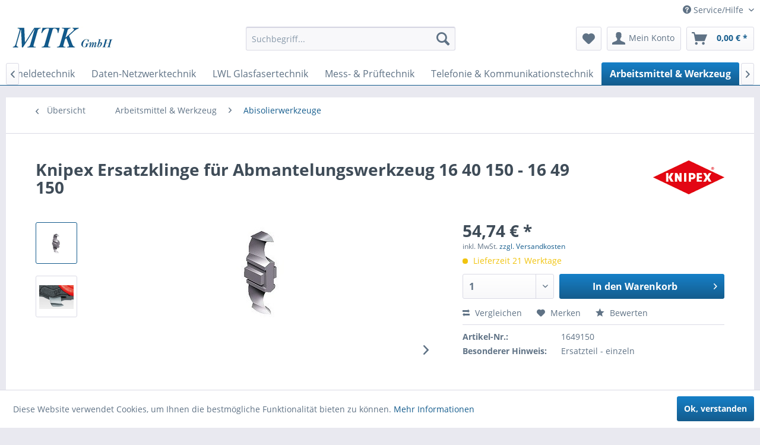

--- FILE ---
content_type: text/html; charset=UTF-8
request_url: https://shop.mtk-crivitz.de/arbeitsmittel-werkzeug/abisolierwerkzeuge/560/knipex-ersatzklinge-fuer-abmantelungswerkzeug-16-40-150-16-49-150
body_size: 15140
content:
<!DOCTYPE html> <html class="no-js" lang="de" itemscope="itemscope" itemtype="https://schema.org/WebPage"> <head> <meta charset="utf-8"> <meta name="author" content="" /> <meta name="robots" content="index,follow" /> <meta name="revisit-after" content="15 days" /> <meta name="keywords" content="Knipex, Ersatzmesser, Ersatzklinge, 16 49 150, 1649150, EAN 4003773026716, auswechselbare Klinge, Abmantelungswerkzeug 16 40 150, 16 40 150 SB, Ersatzteil, Kabelmantelschneider, Doppelmesser" /> <meta name="description" content="Auswechselbare Klinge - Ersatzteil für Abmantelungswerkzeug 16 40 150 / 16 40 150 SB von Knipex" /> <meta property="og:type" content="product" /> <meta property="og:site_name" content="MTK GmbH" /> <meta property="og:url" content="https://shop.mtk-crivitz.de/arbeitsmittel-werkzeug/abisolierwerkzeuge/560/knipex-ersatzklinge-fuer-abmantelungswerkzeug-16-40-150-16-49-150" /> <meta property="og:title" content="Knipex Ersatzklinge für Abmantelungswerkzeug 16 40 150 - 16 49 150" /> <meta property="og:description" content="Auswechselbare Klinge - Ersatzteil für Abmantelungswerkzeug 16 40 150 /&amp;nbsp;16 40 150 SB von&amp;nbsp;Knipex" /> <meta property="og:image" content="https://shop.mtk-crivitz.de/media/image/d9/44/8d/Knipex-Ersatzklinge-fuer-Abmantelungswerkzeug-16-40-150-16-49-150-Ersatzmesser-fuer-Kabelmantelschneider.jpg" /> <meta property="product:brand" content="Knipex" /> <meta property="product:price" content="54,74" /> <meta property="product:product_link" content="https://shop.mtk-crivitz.de/arbeitsmittel-werkzeug/abisolierwerkzeuge/560/knipex-ersatzklinge-fuer-abmantelungswerkzeug-16-40-150-16-49-150" /> <meta name="twitter:card" content="product" /> <meta name="twitter:site" content="MTK GmbH" /> <meta name="twitter:title" content="Knipex Ersatzklinge für Abmantelungswerkzeug 16 40 150 - 16 49 150" /> <meta name="twitter:description" content="Auswechselbare Klinge - Ersatzteil für Abmantelungswerkzeug 16 40 150 /&amp;nbsp;16 40 150 SB von&amp;nbsp;Knipex" /> <meta name="twitter:image" content="https://shop.mtk-crivitz.de/media/image/d9/44/8d/Knipex-Ersatzklinge-fuer-Abmantelungswerkzeug-16-40-150-16-49-150-Ersatzmesser-fuer-Kabelmantelschneider.jpg" /> <meta itemprop="copyrightHolder" content="MTK GmbH" /> <meta itemprop="copyrightYear" content="2018" /> <meta itemprop="isFamilyFriendly" content="True" /> <meta itemprop="image" content="https://shop.mtk-crivitz.de/media/image/6a/18/0b/logo.png" /> <meta name="viewport" content="width=device-width, initial-scale=1.0"> <meta name="mobile-web-app-capable" content="yes"> <meta name="apple-mobile-web-app-title" content="MTK GmbH"> <meta name="apple-mobile-web-app-capable" content="yes"> <meta name="apple-mobile-web-app-status-bar-style" content="default"> <link rel="apple-touch-icon-precomposed" href="/themes/Frontend/Responsive/frontend/_public/src/img/apple-touch-icon-precomposed.png"> <link rel="shortcut icon" href="/themes/Frontend/Responsive/frontend/_public/src/img/favicon.ico"> <meta name="msapplication-navbutton-color" content="#145c8d" /> <meta name="application-name" content="MTK GmbH" /> <meta name="msapplication-starturl" content="https://shop.mtk-crivitz.de/" /> <meta name="msapplication-window" content="width=1024;height=768" /> <meta name="msapplication-TileImage" content="/themes/Frontend/Responsive/frontend/_public/src/img/win-tile-image.png"> <meta name="msapplication-TileColor" content="#145c8d"> <meta name="theme-color" content="#145c8d" /> <link rel="canonical" href="https://shop.mtk-crivitz.de/arbeitsmittel-werkzeug/abisolierwerkzeuge/560/knipex-ersatzklinge-fuer-abmantelungswerkzeug-16-40-150-16-49-150" /> <title itemprop="name">Knipex Ersatzklinge für Abmantelungswerkzeug 16 40 150 - 16 49 150 - Ersatzmesser für Kabelmantelschneider | MTK GmbH</title> <link href="/web/cache/1687644059_be13c788a9fb8eb0094cce41de0f77b7.css" media="all" rel="stylesheet" type="text/css" /> </head> <body class="is--ctl-detail is--act-index" > <div class="page-wrap"> <noscript class="noscript-main"> <div class="alert is--warning"> <div class="alert--icon"> <i class="icon--element icon--warning"></i> </div> <div class="alert--content"> Um MTK&#x20;GmbH in vollem Umfang nutzen zu k&ouml;nnen, empfehlen wir Ihnen Javascript in Ihrem Browser zu aktiveren. </div> </div> </noscript> <header class="header-main"> <div class="top-bar"> <div class="container block-group"> <nav class="top-bar--navigation block" role="menubar"> <div class="navigation--entry entry--compare is--hidden" role="menuitem" aria-haspopup="true" data-drop-down-menu="true"> </div> <div class="navigation--entry entry--service has--drop-down" role="menuitem" aria-haspopup="true" data-drop-down-menu="true"> <i class="icon--service"></i> Service/Hilfe <ul class="service--list is--rounded" role="menu"> <li class="service--entry" role="menuitem"> <a class="service--link" href="https://shop.mtk-crivitz.de/kontaktformular" title="Kontakt" target="_blank"> Kontakt </a> </li> <li class="service--entry" role="menuitem"> <a class="service--link" href="https://shop.mtk-crivitz.de/versand-und-zahlungsbedingungen" title="Versand und Zahlungsbedingungen" target=" "> Versand und Zahlungsbedingungen </a> </li> <li class="service--entry" role="menuitem"> <a class="service--link" href="https://shop.mtk-crivitz.de/datenschutz" title="Datenschutz" > Datenschutz </a> </li> <li class="service--entry" role="menuitem"> <a class="service--link" href="https://shop.mtk-crivitz.de/allgemeine-geschaeftsbedingungen" title="Allgemeine Geschäftsbedingungen" > Allgemeine Geschäftsbedingungen </a> </li> <li class="service--entry" role="menuitem"> <a class="service--link" href="https://shop.mtk-crivitz.de/impressum" title="Impressum" > Impressum </a> </li> </ul> </div> </nav> </div> </div> <div class="container header--navigation"> <div class="logo-main block-group" role="banner"> <div class="logo--shop block"> <a class="logo--link" href="https://shop.mtk-crivitz.de/" title="MTK GmbH - zur Startseite wechseln"> <picture> <source srcset="https://shop.mtk-crivitz.de/media/image/6a/18/0b/logo.png" media="(min-width: 78.75em)"> <source srcset="https://shop.mtk-crivitz.de/media/image/6a/18/0b/logo.png" media="(min-width: 64em)"> <source srcset="https://shop.mtk-crivitz.de/media/image/6a/18/0b/logo.png" media="(min-width: 48em)"> <img srcset="https://shop.mtk-crivitz.de/media/image/6a/18/0b/logo.png" alt="MTK GmbH - zur Startseite wechseln" /> </picture> </a> </div> </div> <nav class="shop--navigation block-group"> <ul class="navigation--list block-group" role="menubar"> <li class="navigation--entry entry--menu-left" role="menuitem"> <a class="entry--link entry--trigger btn is--icon-left" href="#offcanvas--left" data-offcanvas="true" data-offCanvasSelector=".sidebar-main" aria-label="Menü"> <i class="icon--menu"></i> Menü </a> </li> <li class="navigation--entry entry--search" role="menuitem" data-search="true" aria-haspopup="true" data-minLength="3"> <a class="btn entry--link entry--trigger" href="#show-hide--search" title="Suche anzeigen / schließen" aria-label="Suche anzeigen / schließen"> <i class="icon--search"></i> <span class="search--display">Suchen</span> </a> <form action="/search" method="get" class="main-search--form"> <input type="search" name="sSearch" aria-label="Suchbegriff..." class="main-search--field" autocomplete="off" autocapitalize="off" placeholder="Suchbegriff..." maxlength="30" /> <button type="submit" class="main-search--button" aria-label="Suchen"> <i class="icon--search"></i> <span class="main-search--text">Suchen</span> </button> <div class="form--ajax-loader">&nbsp;</div> </form> <div class="main-search--results"></div> </li> <li class="navigation--entry entry--notepad" role="menuitem"> <a href="https://shop.mtk-crivitz.de/note" title="Merkzettel" aria-label="Merkzettel" class="btn"> <i class="icon--heart"></i> </a> </li> <li class="navigation--entry entry--account" role="menuitem" data-offcanvas="true" data-offCanvasSelector=".account--dropdown-navigation"> <a href="https://shop.mtk-crivitz.de/account" title="Mein Konto" aria-label="Mein Konto" class="btn is--icon-left entry--link account--link"> <i class="icon--account"></i> <span class="account--display"> Mein Konto </span> </a> </li> <li class="navigation--entry entry--cart" role="menuitem"> <a class="btn is--icon-left cart--link" href="https://shop.mtk-crivitz.de/checkout/cart" title="Warenkorb" aria-label="Warenkorb"> <span class="cart--display"> Warenkorb </span> <span class="badge is--primary is--minimal cart--quantity is--hidden">0</span> <i class="icon--basket"></i> <span class="cart--amount"> 0,00&nbsp;&euro; * </span> </a> <div class="ajax-loader">&nbsp;</div> </li> </ul> </nav> <div class="container--ajax-cart" data-collapse-cart="true" data-displayMode="offcanvas"></div> </div> </header> <nav class="navigation-main"> <div class="container" data-menu-scroller="true" data-listSelector=".navigation--list.container" data-viewPortSelector=".navigation--list-wrapper"> <div class="navigation--list-wrapper"> <ul class="navigation--list container" role="menubar" itemscope="itemscope" itemtype="https://schema.org/SiteNavigationElement"> <li class="navigation--entry is--home" role="menuitem"><a class="navigation--link is--first" href="https://shop.mtk-crivitz.de/" title="Home" aria-label="Home" itemprop="url"><span itemprop="name">Home</span></a></li><li class="navigation--entry" role="menuitem"><a class="navigation--link" href="https://shop.mtk-crivitz.de/fernmeldetechnik/" title="Fernmeldetechnik" aria-label="Fernmeldetechnik" itemprop="url"><span itemprop="name">Fernmeldetechnik</span></a></li><li class="navigation--entry" role="menuitem"><a class="navigation--link" href="https://shop.mtk-crivitz.de/daten-netzwerktechnik/" title="Daten-Netzwerktechnik" aria-label="Daten-Netzwerktechnik" itemprop="url"><span itemprop="name">Daten-Netzwerktechnik</span></a></li><li class="navigation--entry" role="menuitem"><a class="navigation--link" href="https://shop.mtk-crivitz.de/lwl-glasfasertechnik/" title="LWL Glasfasertechnik" aria-label="LWL Glasfasertechnik" itemprop="url"><span itemprop="name">LWL Glasfasertechnik</span></a></li><li class="navigation--entry" role="menuitem"><a class="navigation--link" href="https://shop.mtk-crivitz.de/mess-prueftechnik/" title="Mess- & Prüftechnik" aria-label="Mess- & Prüftechnik" itemprop="url"><span itemprop="name">Mess- & Prüftechnik</span></a></li><li class="navigation--entry" role="menuitem"><a class="navigation--link" href="https://shop.mtk-crivitz.de/telefonie-kommunikationstechnik/" title="Telefonie & Kommunikationstechnik" aria-label="Telefonie & Kommunikationstechnik" itemprop="url"><span itemprop="name">Telefonie & Kommunikationstechnik</span></a></li><li class="navigation--entry is--active" role="menuitem"><a class="navigation--link is--active" href="https://shop.mtk-crivitz.de/arbeitsmittel-werkzeug/" title="Arbeitsmittel & Werkzeug" aria-label="Arbeitsmittel & Werkzeug" itemprop="url"><span itemprop="name">Arbeitsmittel & Werkzeug</span></a></li><li class="navigation--entry" role="menuitem"><a class="navigation--link" href="https://shop.mtk-crivitz.de/schranksysteme/" title="Schranksysteme" aria-label="Schranksysteme" itemprop="url"><span itemprop="name">Schranksysteme</span></a></li><li class="navigation--entry" role="menuitem"><a class="navigation--link" href="https://shop.mtk-crivitz.de/restposten/" title="Restposten" aria-label="Restposten" itemprop="url"><span itemprop="name">Restposten</span></a></li> </ul> </div> <div class="advanced-menu" data-advanced-menu="true" data-hoverDelay=""> <div class="menu--container"> <div class="button-container"> <a href="https://shop.mtk-crivitz.de/fernmeldetechnik/" class="button--category" aria-label="Zur Kategorie Fernmeldetechnik" title="Zur Kategorie Fernmeldetechnik"> <i class="icon--arrow-right"></i> Zur Kategorie Fernmeldetechnik </a> <span class="button--close"> <i class="icon--cross"></i> </span> </div> <div class="content--wrapper has--content has--teaser"> <ul class="menu--list menu--level-0 columns--2" style="width: 50%;"> <li class="menu--list-item item--level-0" style="width: 100%"> <a href="https://shop.mtk-crivitz.de/fernmeldetechnik/lsa-leisten/" class="menu--list-item-link" aria-label="LSA Leisten" title="LSA Leisten">LSA Leisten</a> </li> <li class="menu--list-item item--level-0" style="width: 100%"> <a href="https://shop.mtk-crivitz.de/fernmeldetechnik/lsa-ueberspannungsschutz/" class="menu--list-item-link" aria-label="LSA Überspannungsschutz" title="LSA Überspannungsschutz">LSA Überspannungsschutz</a> </li> <li class="menu--list-item item--level-0" style="width: 100%"> <a href="https://shop.mtk-crivitz.de/fernmeldetechnik/lsa-zubehoer/" class="menu--list-item-link" aria-label="LSA Zubehör" title="LSA Zubehör">LSA Zubehör</a> </li> <li class="menu--list-item item--level-0" style="width: 100%"> <a href="https://shop.mtk-crivitz.de/fernmeldetechnik/anlegewerkzeuge/" class="menu--list-item-link" aria-label="Anlegewerkzeuge" title="Anlegewerkzeuge">Anlegewerkzeuge</a> </li> <li class="menu--list-item item--level-0" style="width: 100%"> <a href="https://shop.mtk-crivitz.de/fernmeldetechnik/pruef-verbindungsschnuere/" class="menu--list-item-link" aria-label="Prüf- &amp; Verbindungsschnüre" title="Prüf- &amp; Verbindungsschnüre">Prüf- & Verbindungsschnüre</a> </li> <li class="menu--list-item item--level-0" style="width: 100%"> <a href="https://shop.mtk-crivitz.de/fernmeldetechnik/verteilerkaesten/" class="menu--list-item-link" aria-label="Verteilerkästen" title="Verteilerkästen">Verteilerkästen</a> </li> <li class="menu--list-item item--level-0" style="width: 100%"> <a href="https://shop.mtk-crivitz.de/fernmeldetechnik/anschluss-und-verteilerdosen/" class="menu--list-item-link" aria-label="Anschluß- und Verteilerdosen" title="Anschluß- und Verteilerdosen">Anschluß- und Verteilerdosen</a> </li> <li class="menu--list-item item--level-0" style="width: 100%"> <a href="https://shop.mtk-crivitz.de/fernmeldetechnik/yv-schaltdraht/" class="menu--list-item-link" aria-label="YV Schaltdraht" title="YV Schaltdraht">YV Schaltdraht</a> </li> <li class="menu--list-item item--level-0" style="width: 100%"> <a href="https://shop.mtk-crivitz.de/fernmeldetechnik/muffen-zubehoer/" class="menu--list-item-link" aria-label="Muffen &amp; Zubehör" title="Muffen &amp; Zubehör">Muffen & Zubehör</a> </li> <li class="menu--list-item item--level-0" style="width: 100%"> <a href="https://shop.mtk-crivitz.de/fernmeldetechnik/fernmeldebauzeug/" class="menu--list-item-link" aria-label="Fernmeldebauzeug" title="Fernmeldebauzeug">Fernmeldebauzeug</a> </li> <li class="menu--list-item item--level-0" style="width: 100%"> <a href="https://shop.mtk-crivitz.de/fernmeldetechnik/verbinder-zubehoer/" class="menu--list-item-link" aria-label="Verbinder &amp; Zubehör" title="Verbinder &amp; Zubehör">Verbinder & Zubehör</a> </li> </ul> <div class="menu--delimiter" style="right: 50%;"></div> <div class="menu--teaser" style="width: 50%;"> <div class="teaser--headline">Fernmeldetechnik im Kupfer-Bereich</div> <div class="teaser--text"> Produkte für den klassischen Fernmeldebau <a class="teaser--text-link" href="https://shop.mtk-crivitz.de/fernmeldetechnik/" aria-label="mehr erfahren" title="mehr erfahren"> mehr erfahren </a> </div> </div> </div> </div> <div class="menu--container"> <div class="button-container"> <a href="https://shop.mtk-crivitz.de/daten-netzwerktechnik/" class="button--category" aria-label="Zur Kategorie Daten-Netzwerktechnik" title="Zur Kategorie Daten-Netzwerktechnik"> <i class="icon--arrow-right"></i> Zur Kategorie Daten-Netzwerktechnik </a> <span class="button--close"> <i class="icon--cross"></i> </span> </div> <div class="content--wrapper has--content has--teaser"> <ul class="menu--list menu--level-0 columns--2" style="width: 50%;"> <li class="menu--list-item item--level-0" style="width: 100%"> <a href="https://shop.mtk-crivitz.de/daten-netzwerktechnik/aktive-komponenten/" class="menu--list-item-link" aria-label="Aktive Komponenten" title="Aktive Komponenten">Aktive Komponenten</a> <ul class="menu--list menu--level-1 columns--2"> <li class="menu--list-item item--level-1"> <a href="https://shop.mtk-crivitz.de/daten-netzwerktechnik/aktive-komponenten/microsens/" class="menu--list-item-link" aria-label="MICROSENS" title="MICROSENS">MICROSENS</a> </li> </ul> </li> <li class="menu--list-item item--level-0" style="width: 100%"> <a href="https://shop.mtk-crivitz.de/daten-netzwerktechnik/kupfer-datentechnik/" class="menu--list-item-link" aria-label="Kupfer-Datentechnik" title="Kupfer-Datentechnik">Kupfer-Datentechnik</a> <ul class="menu--list menu--level-1 columns--2"> <li class="menu--list-item item--level-1"> <a href="https://shop.mtk-crivitz.de/daten-netzwerktechnik/kupfer-datentechnik/kabel/" class="menu--list-item-link" aria-label="Kabel" title="Kabel">Kabel</a> </li> <li class="menu--list-item item--level-1"> <a href="https://shop.mtk-crivitz.de/daten-netzwerktechnik/kupfer-datentechnik/datendosen/" class="menu--list-item-link" aria-label="Datendosen" title="Datendosen">Datendosen</a> </li> <li class="menu--list-item item--level-1"> <a href="https://shop.mtk-crivitz.de/daten-netzwerktechnik/kupfer-datentechnik/patchpanel/" class="menu--list-item-link" aria-label="Patchpanel" title="Patchpanel">Patchpanel</a> </li> <li class="menu--list-item item--level-1"> <a href="https://shop.mtk-crivitz.de/daten-netzwerktechnik/kupfer-datentechnik/zubehoer/" class="menu--list-item-link" aria-label="Zubehör" title="Zubehör">Zubehör</a> </li> </ul> </li> <li class="menu--list-item item--level-0" style="width: 100%"> <a href="https://shop.mtk-crivitz.de/daten-netzwerktechnik/breitbandkabel-zubehoer/" class="menu--list-item-link" aria-label="Breitbandkabel &amp; Zubehör" title="Breitbandkabel &amp; Zubehör">Breitbandkabel & Zubehör</a> </li> <li class="menu--list-item item--level-0" style="width: 100%"> <a href="https://shop.mtk-crivitz.de/daten-netzwerktechnik/verbrauchsmaterial/" class="menu--list-item-link" aria-label="Verbrauchsmaterial" title="Verbrauchsmaterial">Verbrauchsmaterial</a> </li> <li class="menu--list-item item--level-0" style="width: 100%"> <a href="https://shop.mtk-crivitz.de/daten-netzwerktechnik/werkzeug/" class="menu--list-item-link" aria-label="Werkzeug" title="Werkzeug">Werkzeug</a> <ul class="menu--list menu--level-1 columns--2"> <li class="menu--list-item item--level-1"> <a href="https://shop.mtk-crivitz.de/daten-netzwerktechnik/werkzeug/anlegewerkzeug/" class="menu--list-item-link" aria-label="Anlegewerkzeug" title="Anlegewerkzeug">Anlegewerkzeug</a> </li> <li class="menu--list-item item--level-1"> <a href="https://shop.mtk-crivitz.de/daten-netzwerktechnik/werkzeug/abisolierwerkzeuge/" class="menu--list-item-link" aria-label="Abisolierwerkzeuge" title="Abisolierwerkzeuge">Abisolierwerkzeuge</a> </li> <li class="menu--list-item item--level-1"> <a href="https://shop.mtk-crivitz.de/daten-netzwerktechnik/werkzeug/crimpwerkzeug/" class="menu--list-item-link" aria-label="Crimpwerkzeug" title="Crimpwerkzeug">Crimpwerkzeug</a> </li> </ul> </li> <li class="menu--list-item item--level-0" style="width: 100%"> <a href="https://shop.mtk-crivitz.de/daten-netzwerktechnik/zubehoer/" class="menu--list-item-link" aria-label="Zubehör" title="Zubehör">Zubehör</a> </li> </ul> <div class="menu--delimiter" style="right: 50%;"></div> <div class="menu--teaser" style="width: 50%;"> <div class="teaser--headline">Aktive und passive Netzwerktechnik / Datentechnik im Kupfer-Bereich</div> <div class="teaser--text"> Patchkabel, Patchpanels, Datendosen, Verteiler, Montagematerial und Zubehör <a class="teaser--text-link" href="https://shop.mtk-crivitz.de/daten-netzwerktechnik/" aria-label="mehr erfahren" title="mehr erfahren"> mehr erfahren </a> </div> </div> </div> </div> <div class="menu--container"> <div class="button-container"> <a href="https://shop.mtk-crivitz.de/lwl-glasfasertechnik/" class="button--category" aria-label="Zur Kategorie LWL Glasfasertechnik" title="Zur Kategorie LWL Glasfasertechnik"> <i class="icon--arrow-right"></i> Zur Kategorie LWL Glasfasertechnik </a> <span class="button--close"> <i class="icon--cross"></i> </span> </div> <div class="content--wrapper has--content"> <ul class="menu--list menu--level-0 columns--4" style="width: 100%;"> <li class="menu--list-item item--level-0" style="width: 100%"> <a href="https://shop.mtk-crivitz.de/lwl-glasfasertechnik/kabel/" class="menu--list-item-link" aria-label="Kabel" title="Kabel">Kabel</a> </li> <li class="menu--list-item item--level-0" style="width: 100%"> <a href="https://shop.mtk-crivitz.de/lwl-glasfasertechnik/datendosen/" class="menu--list-item-link" aria-label="Datendosen" title="Datendosen">Datendosen</a> </li> <li class="menu--list-item item--level-0" style="width: 100%"> <a href="https://shop.mtk-crivitz.de/lwl-glasfasertechnik/spleiss-verteilergehaeuse/" class="menu--list-item-link" aria-label="Spleiß- &amp; Verteilergehäuse" title="Spleiß- &amp; Verteilergehäuse">Spleiß- & Verteilergehäuse</a> </li> <li class="menu--list-item item--level-0" style="width: 100%"> <a href="https://shop.mtk-crivitz.de/lwl-glasfasertechnik/verbrauchsmaterial/" class="menu--list-item-link" aria-label="Verbrauchsmaterial" title="Verbrauchsmaterial">Verbrauchsmaterial</a> </li> <li class="menu--list-item item--level-0" style="width: 100%"> <a href="https://shop.mtk-crivitz.de/lwl-glasfasertechnik/werkzeug/" class="menu--list-item-link" aria-label="Werkzeug" title="Werkzeug">Werkzeug</a> </li> <li class="menu--list-item item--level-0" style="width: 100%"> <a href="https://shop.mtk-crivitz.de/lwl-glasfasertechnik/zubehoer/" class="menu--list-item-link" aria-label="Zubehör" title="Zubehör">Zubehör</a> </li> </ul> </div> </div> <div class="menu--container"> <div class="button-container"> <a href="https://shop.mtk-crivitz.de/mess-prueftechnik/" class="button--category" aria-label="Zur Kategorie Mess- &amp; Prüftechnik" title="Zur Kategorie Mess- &amp; Prüftechnik"> <i class="icon--arrow-right"></i> Zur Kategorie Mess- & Prüftechnik </a> <span class="button--close"> <i class="icon--cross"></i> </span> </div> <div class="content--wrapper has--content has--teaser"> <ul class="menu--list menu--level-0 columns--2" style="width: 50%;"> <li class="menu--list-item item--level-0" style="width: 100%"> <a href="https://shop.mtk-crivitz.de/mess-prueftechnik/ortungssysteme/" class="menu--list-item-link" aria-label="Ortungssysteme" title="Ortungssysteme">Ortungssysteme</a> <ul class="menu--list menu--level-1 columns--2"> <li class="menu--list-item item--level-1"> <a href="https://shop.mtk-crivitz.de/mess-prueftechnik/ortungssysteme/kabelortungssysteme-zubehoer/" class="menu--list-item-link" aria-label="Kabelortungssysteme &amp; Zubehör" title="Kabelortungssysteme &amp; Zubehör">Kabelortungssysteme & Zubehör</a> </li> <li class="menu--list-item item--level-1"> <a href="https://shop.mtk-crivitz.de/mess-prueftechnik/ortungssysteme/marker/" class="menu--list-item-link" aria-label="Marker" title="Marker">Marker</a> </li> </ul> </li> <li class="menu--list-item item--level-0" style="width: 100%"> <a href="https://shop.mtk-crivitz.de/mess-prueftechnik/messgeraete/" class="menu--list-item-link" aria-label="Messgeräte" title="Messgeräte">Messgeräte</a> </li> <li class="menu--list-item item--level-0" style="width: 100%"> <a href="https://shop.mtk-crivitz.de/mess-prueftechnik/pruefgeraete/" class="menu--list-item-link" aria-label="Prüfgeräte" title="Prüfgeräte">Prüfgeräte</a> </li> <li class="menu--list-item item--level-0" style="width: 100%"> <a href="https://shop.mtk-crivitz.de/mess-prueftechnik/leitungen-zubehoer/" class="menu--list-item-link" aria-label="Leitungen &amp; Zubehör" title="Leitungen &amp; Zubehör">Leitungen & Zubehör</a> </li> </ul> <div class="menu--delimiter" style="right: 50%;"></div> <div class="menu--teaser" style="width: 50%;"> <div class="teaser--headline">Mess- & Prüftechnik</div> <div class="teaser--text"> Ortungssysteme Messtechnik Prüfgeräte <a class="teaser--text-link" href="https://shop.mtk-crivitz.de/mess-prueftechnik/" aria-label="mehr erfahren" title="mehr erfahren"> mehr erfahren </a> </div> </div> </div> </div> <div class="menu--container"> <div class="button-container"> <a href="https://shop.mtk-crivitz.de/telefonie-kommunikationstechnik/" class="button--category" aria-label="Zur Kategorie Telefonie &amp; Kommunikationstechnik" title="Zur Kategorie Telefonie &amp; Kommunikationstechnik"> <i class="icon--arrow-right"></i> Zur Kategorie Telefonie & Kommunikationstechnik </a> <span class="button--close"> <i class="icon--cross"></i> </span> </div> <div class="content--wrapper has--content has--teaser"> <ul class="menu--list menu--level-0 columns--2" style="width: 50%;"> <li class="menu--list-item item--level-0" style="width: 100%"> <a href="https://shop.mtk-crivitz.de/telefonie-kommunikationstechnik/anschlussdose-isdn/" class="menu--list-item-link" aria-label="Anschlußdose ISDN" title="Anschlußdose ISDN">Anschlußdose ISDN</a> </li> <li class="menu--list-item item--level-0" style="width: 100%"> <a href="https://shop.mtk-crivitz.de/telefonie-kommunikationstechnik/anschlusskabel-isdn/" class="menu--list-item-link" aria-label="Anschlußkabel ISDN" title="Anschlußkabel ISDN">Anschlußkabel ISDN</a> </li> <li class="menu--list-item item--level-0" style="width: 100%"> <a href="https://shop.mtk-crivitz.de/telefonie-kommunikationstechnik/anschlussdose-tae/" class="menu--list-item-link" aria-label="Anschlußdose TAE" title="Anschlußdose TAE">Anschlußdose TAE</a> </li> <li class="menu--list-item item--level-0" style="width: 100%"> <a href="https://shop.mtk-crivitz.de/telefonie-kommunikationstechnik/anschlusskabel-tae/" class="menu--list-item-link" aria-label="Anschlußkabel TAE" title="Anschlußkabel TAE">Anschlußkabel TAE</a> </li> <li class="menu--list-item item--level-0" style="width: 100%"> <a href="https://shop.mtk-crivitz.de/telefonie-kommunikationstechnik/anschlussdose-sonstige/" class="menu--list-item-link" aria-label="Anschlußdose sonstige" title="Anschlußdose sonstige">Anschlußdose sonstige</a> </li> <li class="menu--list-item item--level-0" style="width: 100%"> <a href="https://shop.mtk-crivitz.de/telefonie-kommunikationstechnik/anschlusskabel-sonstige/" class="menu--list-item-link" aria-label="Anschlußkabel sonstige" title="Anschlußkabel sonstige">Anschlußkabel sonstige</a> </li> <li class="menu--list-item item--level-0" style="width: 100%"> <a href="https://shop.mtk-crivitz.de/telefonie-kommunikationstechnik/patchpanel/" class="menu--list-item-link" aria-label="Patchpanel" title="Patchpanel">Patchpanel</a> </li> <li class="menu--list-item item--level-0" style="width: 100%"> <a href="https://shop.mtk-crivitz.de/telefonie-kommunikationstechnik/endgeraete/" class="menu--list-item-link" aria-label="Endgeräte" title="Endgeräte">Endgeräte</a> </li> <li class="menu--list-item item--level-0" style="width: 100%"> <a href="https://shop.mtk-crivitz.de/telefonie-kommunikationstechnik/notrufmedaillons/" class="menu--list-item-link" aria-label="Notrufmedaillons" title="Notrufmedaillons">Notrufmedaillons</a> </li> <li class="menu--list-item item--level-0" style="width: 100%"> <a href="https://shop.mtk-crivitz.de/telefonie-kommunikationstechnik/daempfungsglieder-und-zubehoer/" class="menu--list-item-link" aria-label="Dämpfungsglieder und Zubehör" title="Dämpfungsglieder und Zubehör">Dämpfungsglieder und Zubehör</a> </li> <li class="menu--list-item item--level-0" style="width: 100%"> <a href="https://shop.mtk-crivitz.de/telefonie-kommunikationstechnik/zubehoer-telefon/" class="menu--list-item-link" aria-label="Zubehör Telefon" title="Zubehör Telefon">Zubehör Telefon</a> </li> </ul> <div class="menu--delimiter" style="right: 50%;"></div> <div class="menu--teaser" style="width: 50%;"> <div class="teaser--headline">Telefonie und Kommunikationstechnik</div> <div class="teaser--text"> Produkte für die klassischen Telefonie, sowie der modernen VoIP-Kommunikationstechnik <a class="teaser--text-link" href="https://shop.mtk-crivitz.de/telefonie-kommunikationstechnik/" aria-label="mehr erfahren" title="mehr erfahren"> mehr erfahren </a> </div> </div> </div> </div> <div class="menu--container"> <div class="button-container"> <a href="https://shop.mtk-crivitz.de/arbeitsmittel-werkzeug/" class="button--category" aria-label="Zur Kategorie Arbeitsmittel &amp; Werkzeug" title="Zur Kategorie Arbeitsmittel &amp; Werkzeug"> <i class="icon--arrow-right"></i> Zur Kategorie Arbeitsmittel & Werkzeug </a> <span class="button--close"> <i class="icon--cross"></i> </span> </div> <div class="content--wrapper has--content has--teaser"> <ul class="menu--list menu--level-0 columns--2" style="width: 50%;"> <li class="menu--list-item item--level-0" style="width: 100%"> <a href="https://shop.mtk-crivitz.de/arbeitsmittel-werkzeug/anlegewerkzeuge/" class="menu--list-item-link" aria-label="Anlegewerkzeuge" title="Anlegewerkzeuge">Anlegewerkzeuge</a> </li> <li class="menu--list-item item--level-0" style="width: 100%"> <a href="https://shop.mtk-crivitz.de/arbeitsmittel-werkzeug/abisolierwerkzeuge/" class="menu--list-item-link" aria-label="Abisolierwerkzeuge" title="Abisolierwerkzeuge">Abisolierwerkzeuge</a> </li> <li class="menu--list-item item--level-0" style="width: 100%"> <a href="https://shop.mtk-crivitz.de/arbeitsmittel-werkzeug/brenner-zubehoer/" class="menu--list-item-link" aria-label="Brenner &amp; Zubehör" title="Brenner &amp; Zubehör">Brenner & Zubehör</a> </li> <li class="menu--list-item item--level-0" style="width: 100%"> <a href="https://shop.mtk-crivitz.de/arbeitsmittel-werkzeug/crimpwerkzeuge/" class="menu--list-item-link" aria-label="Crimpwerkzeuge" title="Crimpwerkzeuge">Crimpwerkzeuge</a> </li> <li class="menu--list-item item--level-0" style="width: 100%"> <a href="https://shop.mtk-crivitz.de/arbeitsmittel-werkzeug/schraubendreher/" class="menu--list-item-link" aria-label="Schraubendreher" title="Schraubendreher">Schraubendreher</a> </li> <li class="menu--list-item item--level-0" style="width: 100%"> <a href="https://shop.mtk-crivitz.de/arbeitsmittel-werkzeug/vde-werkzeuge/" class="menu--list-item-link" aria-label="VDE Werkzeuge" title="VDE Werkzeuge">VDE Werkzeuge</a> </li> <li class="menu--list-item item--level-0" style="width: 100%"> <a href="https://shop.mtk-crivitz.de/arbeitsmittel-werkzeug/zangen/" class="menu--list-item-link" aria-label="Zangen" title="Zangen">Zangen</a> </li> <li class="menu--list-item item--level-0" style="width: 100%"> <a href="https://shop.mtk-crivitz.de/arbeitsmittel-werkzeug/messwerkzeuge/" class="menu--list-item-link" aria-label="Messwerkzeuge" title="Messwerkzeuge">Messwerkzeuge</a> </li> <li class="menu--list-item item--level-0" style="width: 100%"> <a href="https://shop.mtk-crivitz.de/arbeitsmittel-werkzeug/kabelverlegetechnik/" class="menu--list-item-link" aria-label="Kabelverlegetechnik" title="Kabelverlegetechnik">Kabelverlegetechnik</a> </li> <li class="menu--list-item item--level-0" style="width: 100%"> <a href="https://shop.mtk-crivitz.de/arbeitsmittel-werkzeug/zubehoer/" class="menu--list-item-link" aria-label="Zubehör" title="Zubehör">Zubehör</a> </li> <li class="menu--list-item item--level-0" style="width: 100%"> <a href="https://shop.mtk-crivitz.de/arbeitsmittel-werkzeug/schutzkleidung/" class="menu--list-item-link" aria-label="Schutzkleidung" title="Schutzkleidung">Schutzkleidung</a> <ul class="menu--list menu--level-1 columns--2"> <li class="menu--list-item item--level-1"> <a href="https://shop.mtk-crivitz.de/arbeitsmittel-werkzeug/schutzkleidung/brille/" class="menu--list-item-link" aria-label="Brille" title="Brille">Brille</a> </li> <li class="menu--list-item item--level-1"> <a href="https://shop.mtk-crivitz.de/arbeitsmittel-werkzeug/schutzkleidung/handschuhe/" class="menu--list-item-link" aria-label="Handschuhe" title="Handschuhe">Handschuhe</a> </li> </ul> </li> <li class="menu--list-item item--level-0" style="width: 100%"> <a href="https://shop.mtk-crivitz.de/arbeitsmittel-werkzeug/arbeits-absperrtechnik/" class="menu--list-item-link" aria-label="Arbeits- &amp; Absperrtechnik" title="Arbeits- &amp; Absperrtechnik">Arbeits- & Absperrtechnik</a> <ul class="menu--list menu--level-1 columns--2"> <li class="menu--list-item item--level-1"> <a href="https://shop.mtk-crivitz.de/arbeitsmittel-werkzeug/arbeits-absperrtechnik/arbeitsschirm-montagezelte/" class="menu--list-item-link" aria-label="Arbeitsschirm &amp; Montagezelte" title="Arbeitsschirm &amp; Montagezelte">Arbeitsschirm & Montagezelte</a> </li> <li class="menu--list-item item--level-1"> <a href="https://shop.mtk-crivitz.de/arbeitsmittel-werkzeug/arbeits-absperrtechnik/reinigunsmittel-zubehoer/" class="menu--list-item-link" aria-label="Reinigunsmittel &amp; Zubehör" title="Reinigunsmittel &amp; Zubehör">Reinigunsmittel & Zubehör</a> </li> <li class="menu--list-item item--level-1"> <a href="https://shop.mtk-crivitz.de/arbeitsmittel-werkzeug/arbeits-absperrtechnik/absperrband/" class="menu--list-item-link" aria-label="Absperrband" title="Absperrband">Absperrband</a> </li> </ul> </li> <li class="menu--list-item item--level-0" style="width: 100%"> <a href="https://shop.mtk-crivitz.de/arbeitsmittel-werkzeug/befestigungstechnik/" class="menu--list-item-link" aria-label="Befestigungstechnik" title="Befestigungstechnik">Befestigungstechnik</a> <ul class="menu--list menu--level-1 columns--2"> <li class="menu--list-item item--level-1"> <a href="https://shop.mtk-crivitz.de/arbeitsmittel-werkzeug/befestigungstechnik/pvc-elektro-isolierband/" class="menu--list-item-link" aria-label="PVC-Elektro-Isolierband" title="PVC-Elektro-Isolierband">PVC-Elektro-Isolierband</a> </li> <li class="menu--list-item item--level-1"> <a href="https://shop.mtk-crivitz.de/arbeitsmittel-werkzeug/befestigungstechnik/gewebeband/" class="menu--list-item-link" aria-label="Gewebeband" title="Gewebeband">Gewebeband</a> </li> <li class="menu--list-item item--level-1"> <a href="https://shop.mtk-crivitz.de/arbeitsmittel-werkzeug/befestigungstechnik/kabelbinder/" class="menu--list-item-link" aria-label="Kabelbinder" title="Kabelbinder">Kabelbinder</a> </li> <li class="menu--list-item item--level-1"> <a href="https://shop.mtk-crivitz.de/arbeitsmittel-werkzeug/befestigungstechnik/klettband/" class="menu--list-item-link" aria-label="Klettband" title="Klettband">Klettband</a> </li> <li class="menu--list-item item--level-1"> <a href="https://shop.mtk-crivitz.de/arbeitsmittel-werkzeug/befestigungstechnik/bohrer/" class="menu--list-item-link" aria-label="Bohrer" title="Bohrer">Bohrer</a> </li> <li class="menu--list-item item--level-1"> <a href="https://shop.mtk-crivitz.de/arbeitsmittel-werkzeug/befestigungstechnik/handwerkzeug-sortimente/" class="menu--list-item-link" aria-label="Handwerkzeug-Sortimente" title="Handwerkzeug-Sortimente">Handwerkzeug-Sortimente</a> </li> <li class="menu--list-item item--level-1"> <a href="https://shop.mtk-crivitz.de/arbeitsmittel-werkzeug/befestigungstechnik/werkstattausruestung-zubehoer/" class="menu--list-item-link" aria-label="Werkstattausrüstung-Zubehör" title="Werkstattausrüstung-Zubehör">Werkstattausrüstung-Zubehör</a> </li> <li class="menu--list-item item--level-1"> <a href="https://shop.mtk-crivitz.de/arbeitsmittel-werkzeug/befestigungstechnik/sonstige-handwerkzeuge/" class="menu--list-item-link" aria-label="Sonstige Handwerkzeuge" title="Sonstige Handwerkzeuge">Sonstige Handwerkzeuge</a> </li> </ul> </li> <li class="menu--list-item item--level-0" style="width: 100%"> <a href="https://shop.mtk-crivitz.de/arbeitsmittel-werkzeug/elektroprodukte/" class="menu--list-item-link" aria-label="Elektroprodukte" title="Elektroprodukte">Elektroprodukte</a> <ul class="menu--list menu--level-1 columns--2"> <li class="menu--list-item item--level-1"> <a href="https://shop.mtk-crivitz.de/arbeitsmittel-werkzeug/elektroprodukte/loetwerkzeug-zubehoer/" class="menu--list-item-link" aria-label="Lötwerkzeug &amp; Zubehör" title="Lötwerkzeug &amp; Zubehör">Lötwerkzeug & Zubehör</a> </li> <li class="menu--list-item item--level-1"> <a href="https://shop.mtk-crivitz.de/arbeitsmittel-werkzeug/elektroprodukte/muffen/" class="menu--list-item-link" aria-label="Muffen" title="Muffen">Muffen</a> </li> <li class="menu--list-item item--level-1"> <a href="https://shop.mtk-crivitz.de/arbeitsmittel-werkzeug/elektroprodukte/schrumpfschlaeuche/" class="menu--list-item-link" aria-label="Schrumpfschläuche" title="Schrumpfschläuche">Schrumpfschläuche</a> </li> <li class="menu--list-item item--level-1"> <a href="https://shop.mtk-crivitz.de/arbeitsmittel-werkzeug/elektroprodukte/verbinder/" class="menu--list-item-link" aria-label="Verbinder" title="Verbinder">Verbinder</a> </li> <li class="menu--list-item item--level-1"> <a href="https://shop.mtk-crivitz.de/arbeitsmittel-werkzeug/elektroprodukte/steckdosenleisten/" class="menu--list-item-link" aria-label="Steckdosenleisten" title="Steckdosenleisten">Steckdosenleisten</a> </li> <li class="menu--list-item item--level-1"> <a href="https://shop.mtk-crivitz.de/arbeitsmittel-werkzeug/elektroprodukte/verlaengerungen/" class="menu--list-item-link" aria-label="Verlängerungen" title="Verlängerungen">Verlängerungen</a> </li> <li class="menu--list-item item--level-1"> <a href="https://shop.mtk-crivitz.de/arbeitsmittel-werkzeug/elektroprodukte/sicherung/" class="menu--list-item-link" aria-label="Sicherung" title="Sicherung">Sicherung</a> </li> </ul> </li> </ul> <div class="menu--delimiter" style="right: 50%;"></div> <div class="menu--teaser" style="width: 50%;"> <div class="teaser--headline">Arbeitsmittel & Werkzeug</div> </div> </div> </div> <div class="menu--container"> <div class="button-container"> <a href="https://shop.mtk-crivitz.de/schranksysteme/" class="button--category" aria-label="Zur Kategorie Schranksysteme" title="Zur Kategorie Schranksysteme"> <i class="icon--arrow-right"></i> Zur Kategorie Schranksysteme </a> <span class="button--close"> <i class="icon--cross"></i> </span> </div> <div class="content--wrapper has--content"> <ul class="menu--list menu--level-0 columns--4" style="width: 100%;"> <li class="menu--list-item item--level-0" style="width: 100%"> <a href="https://shop.mtk-crivitz.de/schranksysteme/datenschraenke/" class="menu--list-item-link" aria-label="Datenschränke" title="Datenschränke">Datenschränke</a> </li> <li class="menu--list-item item--level-0" style="width: 100%"> <a href="https://shop.mtk-crivitz.de/schranksysteme/outdoor/" class="menu--list-item-link" aria-label="Outdoor" title="Outdoor">Outdoor</a> </li> <li class="menu--list-item item--level-0" style="width: 100%"> <a href="https://shop.mtk-crivitz.de/schranksysteme/serverschraenke/" class="menu--list-item-link" aria-label="Serverschränke" title="Serverschränke">Serverschränke</a> </li> <li class="menu--list-item item--level-0" style="width: 100%"> <a href="https://shop.mtk-crivitz.de/schranksysteme/wandverteiler/" class="menu--list-item-link" aria-label="Wandverteiler" title="Wandverteiler">Wandverteiler</a> </li> <li class="menu--list-item item--level-0" style="width: 100%"> <a href="https://shop.mtk-crivitz.de/schranksysteme/rangierverteiler/" class="menu--list-item-link" aria-label="Rangierverteiler" title="Rangierverteiler">Rangierverteiler</a> </li> <li class="menu--list-item item--level-0" style="width: 100%"> <a href="https://shop.mtk-crivitz.de/schranksysteme/endverschluesse-zubehoer/" class="menu--list-item-link" aria-label="Endverschlüsse &amp; Zubehör" title="Endverschlüsse &amp; Zubehör">Endverschlüsse & Zubehör</a> </li> <li class="menu--list-item item--level-0" style="width: 100%"> <a href="https://shop.mtk-crivitz.de/schranksysteme/zubehoer/" class="menu--list-item-link" aria-label="Zubehör " title="Zubehör ">Zubehör </a> </li> </ul> </div> </div> <div class="menu--container"> <div class="button-container"> <a href="https://shop.mtk-crivitz.de/restposten/" class="button--category" aria-label="Zur Kategorie Restposten" title="Zur Kategorie Restposten"> <i class="icon--arrow-right"></i> Zur Kategorie Restposten </a> <span class="button--close"> <i class="icon--cross"></i> </span> </div> <div class="content--wrapper has--content has--teaser"> <ul class="menu--list menu--level-0 columns--2" style="width: 50%;"> <li class="menu--list-item item--level-0" style="width: 100%"> <a href="https://shop.mtk-crivitz.de/restposten/restbestaende-lagerabverkauf/" class="menu--list-item-link" aria-label="Restbestände &amp; Lagerabverkauf" title="Restbestände &amp; Lagerabverkauf">Restbestände & Lagerabverkauf</a> </li> <li class="menu--list-item item--level-0" style="width: 100%"> <a href="https://shop.mtk-crivitz.de/restposten/verkauf-eingestellt-nicht-mehr-lieferbar/" class="menu--list-item-link" aria-label="Verkauf eingestellt / nicht mehr lieferbar" title="Verkauf eingestellt / nicht mehr lieferbar">Verkauf eingestellt / nicht mehr lieferbar</a> </li> </ul> <div class="menu--delimiter" style="right: 50%;"></div> <div class="menu--teaser" style="width: 50%;"> <div class="teaser--headline">Restbestände - Lagerabverkauf und EoL Produkte</div> <div class="teaser--text"> Restbestände - Lagerabverkauf und EoL Produkte <a class="teaser--text-link" href="https://shop.mtk-crivitz.de/restposten/" aria-label="mehr erfahren" title="mehr erfahren"> mehr erfahren </a> </div> </div> </div> </div> </div> </div> </nav> <section class="content-main container block-group"> <nav class="content--breadcrumb block"> <a class="breadcrumb--button breadcrumb--link" href="https://shop.mtk-crivitz.de/arbeitsmittel-werkzeug/abisolierwerkzeuge/" title="Übersicht"> <i class="icon--arrow-left"></i> <span class="breadcrumb--title">Übersicht</span> </a> <ul class="breadcrumb--list" role="menu" itemscope itemtype="https://schema.org/BreadcrumbList"> <li role="menuitem" class="breadcrumb--entry" itemprop="itemListElement" itemscope itemtype="https://schema.org/ListItem"> <a class="breadcrumb--link" href="https://shop.mtk-crivitz.de/arbeitsmittel-werkzeug/" title="Arbeitsmittel &amp; Werkzeug" itemprop="item"> <link itemprop="url" href="https://shop.mtk-crivitz.de/arbeitsmittel-werkzeug/" /> <span class="breadcrumb--title" itemprop="name">Arbeitsmittel & Werkzeug</span> </a> <meta itemprop="position" content="0" /> </li> <li role="none" class="breadcrumb--separator"> <i class="icon--arrow-right"></i> </li> <li role="menuitem" class="breadcrumb--entry is--active" itemprop="itemListElement" itemscope itemtype="https://schema.org/ListItem"> <a class="breadcrumb--link" href="https://shop.mtk-crivitz.de/arbeitsmittel-werkzeug/abisolierwerkzeuge/" title="Abisolierwerkzeuge" itemprop="item"> <link itemprop="url" href="https://shop.mtk-crivitz.de/arbeitsmittel-werkzeug/abisolierwerkzeuge/" /> <span class="breadcrumb--title" itemprop="name">Abisolierwerkzeuge</span> </a> <meta itemprop="position" content="1" /> </li> </ul> </nav> <nav class="product--navigation"> <a href="#" class="navigation--link link--prev"> <div class="link--prev-button"> <span class="link--prev-inner">Zurück</span> </div> <div class="image--wrapper"> <div class="image--container"></div> </div> </a> <a href="#" class="navigation--link link--next"> <div class="link--next-button"> <span class="link--next-inner">Vor</span> </div> <div class="image--wrapper"> <div class="image--container"></div> </div> </a> </nav> <div class="content-main--inner"> <aside class="sidebar-main off-canvas"> <div class="navigation--smartphone"> <ul class="navigation--list "> <li class="navigation--entry entry--close-off-canvas"> <a href="#close-categories-menu" title="Menü schließen" class="navigation--link"> Menü schließen <i class="icon--arrow-right"></i> </a> </li> </ul> <div class="mobile--switches"> </div> </div> <div class="sidebar--categories-wrapper" data-subcategory-nav="true" data-mainCategoryId="3" data-categoryId="36" data-fetchUrl="/widgets/listing/getCategory/categoryId/36"> <div class="categories--headline navigation--headline"> Kategorien </div> <div class="sidebar--categories-navigation"> <ul class="sidebar--navigation categories--navigation navigation--list is--drop-down is--level0 is--rounded" role="menu"> <li class="navigation--entry has--sub-children" role="menuitem"> <a class="navigation--link link--go-forward" href="https://shop.mtk-crivitz.de/fernmeldetechnik/" data-categoryId="85" data-fetchUrl="/widgets/listing/getCategory/categoryId/85" title="Fernmeldetechnik" > Fernmeldetechnik <span class="is--icon-right"> <i class="icon--arrow-right"></i> </span> </a> </li> <li class="navigation--entry has--sub-children" role="menuitem"> <a class="navigation--link link--go-forward" href="https://shop.mtk-crivitz.de/daten-netzwerktechnik/" data-categoryId="14" data-fetchUrl="/widgets/listing/getCategory/categoryId/14" title="Daten-Netzwerktechnik" > Daten-Netzwerktechnik <span class="is--icon-right"> <i class="icon--arrow-right"></i> </span> </a> </li> <li class="navigation--entry has--sub-children" role="menuitem"> <a class="navigation--link link--go-forward" href="https://shop.mtk-crivitz.de/lwl-glasfasertechnik/" data-categoryId="5" data-fetchUrl="/widgets/listing/getCategory/categoryId/5" title="LWL Glasfasertechnik" > LWL Glasfasertechnik <span class="is--icon-right"> <i class="icon--arrow-right"></i> </span> </a> </li> <li class="navigation--entry has--sub-children" role="menuitem"> <a class="navigation--link link--go-forward" href="https://shop.mtk-crivitz.de/mess-prueftechnik/" data-categoryId="26" data-fetchUrl="/widgets/listing/getCategory/categoryId/26" title="Mess- &amp; Prüftechnik" > Mess- & Prüftechnik <span class="is--icon-right"> <i class="icon--arrow-right"></i> </span> </a> </li> <li class="navigation--entry has--sub-children" role="menuitem"> <a class="navigation--link link--go-forward" href="https://shop.mtk-crivitz.de/telefonie-kommunikationstechnik/" data-categoryId="62" data-fetchUrl="/widgets/listing/getCategory/categoryId/62" title="Telefonie &amp; Kommunikationstechnik" > Telefonie & Kommunikationstechnik <span class="is--icon-right"> <i class="icon--arrow-right"></i> </span> </a> </li> <li class="navigation--entry is--active has--sub-categories has--sub-children" role="menuitem"> <a class="navigation--link is--active has--sub-categories link--go-forward" href="https://shop.mtk-crivitz.de/arbeitsmittel-werkzeug/" data-categoryId="32" data-fetchUrl="/widgets/listing/getCategory/categoryId/32" title="Arbeitsmittel &amp; Werkzeug" > Arbeitsmittel & Werkzeug <span class="is--icon-right"> <i class="icon--arrow-right"></i> </span> </a> <ul class="sidebar--navigation categories--navigation navigation--list is--level1 is--rounded" role="menu"> <li class="navigation--entry" role="menuitem"> <a class="navigation--link" href="https://shop.mtk-crivitz.de/arbeitsmittel-werkzeug/anlegewerkzeuge/" data-categoryId="34" data-fetchUrl="/widgets/listing/getCategory/categoryId/34" title="Anlegewerkzeuge" > Anlegewerkzeuge </a> </li> <li class="navigation--entry is--active" role="menuitem"> <a class="navigation--link is--active" href="https://shop.mtk-crivitz.de/arbeitsmittel-werkzeug/abisolierwerkzeuge/" data-categoryId="36" data-fetchUrl="/widgets/listing/getCategory/categoryId/36" title="Abisolierwerkzeuge" > Abisolierwerkzeuge </a> </li> <li class="navigation--entry" role="menuitem"> <a class="navigation--link" href="https://shop.mtk-crivitz.de/arbeitsmittel-werkzeug/brenner-zubehoer/" data-categoryId="107" data-fetchUrl="/widgets/listing/getCategory/categoryId/107" title="Brenner &amp; Zubehör" > Brenner & Zubehör </a> </li> <li class="navigation--entry" role="menuitem"> <a class="navigation--link" href="https://shop.mtk-crivitz.de/arbeitsmittel-werkzeug/crimpwerkzeuge/" data-categoryId="35" data-fetchUrl="/widgets/listing/getCategory/categoryId/35" title="Crimpwerkzeuge" > Crimpwerkzeuge </a> </li> <li class="navigation--entry" role="menuitem"> <a class="navigation--link" href="https://shop.mtk-crivitz.de/arbeitsmittel-werkzeug/schraubendreher/" data-categoryId="39" data-fetchUrl="/widgets/listing/getCategory/categoryId/39" title="Schraubendreher" > Schraubendreher </a> </li> <li class="navigation--entry" role="menuitem"> <a class="navigation--link" href="https://shop.mtk-crivitz.de/arbeitsmittel-werkzeug/vde-werkzeuge/" data-categoryId="38" data-fetchUrl="/widgets/listing/getCategory/categoryId/38" title="VDE Werkzeuge" > VDE Werkzeuge </a> </li> <li class="navigation--entry" role="menuitem"> <a class="navigation--link" href="https://shop.mtk-crivitz.de/arbeitsmittel-werkzeug/zangen/" data-categoryId="59" data-fetchUrl="/widgets/listing/getCategory/categoryId/59" title="Zangen" > Zangen </a> </li> <li class="navigation--entry" role="menuitem"> <a class="navigation--link" href="https://shop.mtk-crivitz.de/arbeitsmittel-werkzeug/messwerkzeuge/" data-categoryId="113" data-fetchUrl="/widgets/listing/getCategory/categoryId/113" title="Messwerkzeuge" > Messwerkzeuge </a> </li> <li class="navigation--entry" role="menuitem"> <a class="navigation--link" href="https://shop.mtk-crivitz.de/arbeitsmittel-werkzeug/kabelverlegetechnik/" data-categoryId="123" data-fetchUrl="/widgets/listing/getCategory/categoryId/123" title="Kabelverlegetechnik" > Kabelverlegetechnik </a> </li> <li class="navigation--entry" role="menuitem"> <a class="navigation--link" href="https://shop.mtk-crivitz.de/arbeitsmittel-werkzeug/zubehoer/" data-categoryId="37" data-fetchUrl="/widgets/listing/getCategory/categoryId/37" title="Zubehör" > Zubehör </a> </li> <li class="navigation--entry has--sub-children" role="menuitem"> <a class="navigation--link link--go-forward" href="https://shop.mtk-crivitz.de/arbeitsmittel-werkzeug/schutzkleidung/" data-categoryId="43" data-fetchUrl="/widgets/listing/getCategory/categoryId/43" title="Schutzkleidung" > Schutzkleidung <span class="is--icon-right"> <i class="icon--arrow-right"></i> </span> </a> </li> <li class="navigation--entry has--sub-children" role="menuitem"> <a class="navigation--link link--go-forward" href="https://shop.mtk-crivitz.de/arbeitsmittel-werkzeug/arbeits-absperrtechnik/" data-categoryId="44" data-fetchUrl="/widgets/listing/getCategory/categoryId/44" title="Arbeits- &amp; Absperrtechnik" > Arbeits- & Absperrtechnik <span class="is--icon-right"> <i class="icon--arrow-right"></i> </span> </a> </li> <li class="navigation--entry has--sub-children" role="menuitem"> <a class="navigation--link link--go-forward" href="https://shop.mtk-crivitz.de/arbeitsmittel-werkzeug/befestigungstechnik/" data-categoryId="50" data-fetchUrl="/widgets/listing/getCategory/categoryId/50" title="Befestigungstechnik" > Befestigungstechnik <span class="is--icon-right"> <i class="icon--arrow-right"></i> </span> </a> </li> <li class="navigation--entry has--sub-children" role="menuitem"> <a class="navigation--link link--go-forward" href="https://shop.mtk-crivitz.de/arbeitsmittel-werkzeug/elektroprodukte/" data-categoryId="19" data-fetchUrl="/widgets/listing/getCategory/categoryId/19" title="Elektroprodukte" > Elektroprodukte <span class="is--icon-right"> <i class="icon--arrow-right"></i> </span> </a> </li> </ul> </li> <li class="navigation--entry has--sub-children" role="menuitem"> <a class="navigation--link link--go-forward" href="https://shop.mtk-crivitz.de/schranksysteme/" data-categoryId="78" data-fetchUrl="/widgets/listing/getCategory/categoryId/78" title="Schranksysteme" > Schranksysteme <span class="is--icon-right"> <i class="icon--arrow-right"></i> </span> </a> </li> <li class="navigation--entry has--sub-children" role="menuitem"> <a class="navigation--link link--go-forward" href="https://shop.mtk-crivitz.de/restposten/" data-categoryId="65" data-fetchUrl="/widgets/listing/getCategory/categoryId/65" title="Restposten" > Restposten <span class="is--icon-right"> <i class="icon--arrow-right"></i> </span> </a> </li> </ul> </div> <div class="shop-sites--container is--rounded"> <div class="shop-sites--headline navigation--headline"> Informationen </div> <ul class="shop-sites--navigation sidebar--navigation navigation--list is--drop-down is--level0" role="menu"> <li class="navigation--entry" role="menuitem"> <a class="navigation--link" href="https://shop.mtk-crivitz.de/kontaktformular" title="Kontakt" data-categoryId="1" data-fetchUrl="/widgets/listing/getCustomPage/pageId/1" target="_blank"> Kontakt </a> </li> <li class="navigation--entry" role="menuitem"> <a class="navigation--link" href="https://shop.mtk-crivitz.de/versand-und-zahlungsbedingungen" title="Versand und Zahlungsbedingungen" data-categoryId="6" data-fetchUrl="/widgets/listing/getCustomPage/pageId/6" target=" "> Versand und Zahlungsbedingungen </a> </li> <li class="navigation--entry" role="menuitem"> <a class="navigation--link" href="https://shop.mtk-crivitz.de/datenschutz" title="Datenschutz" data-categoryId="7" data-fetchUrl="/widgets/listing/getCustomPage/pageId/7" > Datenschutz </a> </li> <li class="navigation--entry" role="menuitem"> <a class="navigation--link" href="https://shop.mtk-crivitz.de/allgemeine-geschaeftsbedingungen" title="Allgemeine Geschäftsbedingungen" data-categoryId="4" data-fetchUrl="/widgets/listing/getCustomPage/pageId/4" > Allgemeine Geschäftsbedingungen </a> </li> <li class="navigation--entry" role="menuitem"> <a class="navigation--link" href="https://shop.mtk-crivitz.de/impressum" title="Impressum" data-categoryId="3" data-fetchUrl="/widgets/listing/getCustomPage/pageId/3" > Impressum </a> </li> </ul> </div> <div class="paypal-sidebar panel"> <div class="panel--body"> <a onclick="window.open(this.href, 'olcwhatispaypal','toolbar=no, location=no, directories=no, status=no, menubar=no, scrollbars=yes, resizable=yes, width=400, height=500'); return false;" href="https://www.paypal.com/de/cgi-bin/webscr?cmd=xpt/cps/popup/OLCWhatIsPayPal-outside" title="Wir akzeptieren PayPal" target="_blank" rel="nofollow noopener"> <img class="paypal-sidebar--logo" src="/engine/Shopware/Plugins/Community/Frontend/SwagPaymentPaypal/Views/responsive/frontend/_public/src/img/paypal-logo.png" alt="PayPal Logo"/> </a> </div> </div> </div> </aside> <div class="content--wrapper"> <div class="content product--details" itemscope itemtype="https://schema.org/Product" data-product-navigation="/widgets/listing/productNavigation" data-category-id="36" data-main-ordernumber="1649150" data-ajax-wishlist="true" data-compare-ajax="true" data-ajax-variants-container="true"> <header class="product--header"> <div class="product--info"> <h1 class="product--title" itemprop="name"> Knipex Ersatzklinge für Abmantelungswerkzeug 16 40 150 - 16 49 150 </h1> <meta itemprop="image" content="https://shop.mtk-crivitz.de/media/image/c9/14/d0/Knipex-Ersatzklinge-fuer-Abmantelungswerkzeug-16-40-150-16-49-150-Ersatzmesser-fuer-Kabelmantelschneider-Anwendung.jpg"/> <meta itemprop="gtin13" content="4003773026716"/> <div class="product--supplier"> <a href="https://shop.mtk-crivitz.de/knipex/" title="Weitere Artikel von Knipex" class="product--supplier-link"> <img src="https://shop.mtk-crivitz.de/media/image/56/e3/5e/knipex.png" alt="Knipex"> </a> </div> <div class="product--rating-container"> <a href="#product--publish-comment" class="product--rating-link" rel="nofollow" title="Bewertung abgeben"> <span class="product--rating"> </span> </a> </div> </div> </header> <div class="product--detail-upper block-group"> <div class="product--image-container image-slider product--image-zoom" data-image-slider="true" data-image-gallery="true" data-maxZoom="0" data-thumbnails=".image--thumbnails" > <div class="image--thumbnails image-slider--thumbnails"> <div class="image-slider--thumbnails-slide"> <a href="https://shop.mtk-crivitz.de/media/image/d9/44/8d/Knipex-Ersatzklinge-fuer-Abmantelungswerkzeug-16-40-150-16-49-150-Ersatzmesser-fuer-Kabelmantelschneider.jpg" title="Vorschau: Knipex Ersatzklinge für Abmantelungswerkzeug 16 40 150 - 16 49 150 - Ersatzmesser für Kabelmantelschneider" class="thumbnail--link is--active"> <img srcset="https://shop.mtk-crivitz.de/media/image/01/73/92/Knipex-Ersatzklinge-fuer-Abmantelungswerkzeug-16-40-150-16-49-150-Ersatzmesser-fuer-Kabelmantelschneider_200x200.jpg" alt="Vorschau: Knipex Ersatzklinge für Abmantelungswerkzeug 16 40 150 - 16 49 150 - Ersatzmesser für Kabelmantelschneider" title="Vorschau: Knipex Ersatzklinge für Abmantelungswerkzeug 16 40 150 - 16 49 150 - Ersatzmesser für Kabelmantelschneider" class="thumbnail--image" /> </a> <a href="https://shop.mtk-crivitz.de/media/image/c9/14/d0/Knipex-Ersatzklinge-fuer-Abmantelungswerkzeug-16-40-150-16-49-150-Ersatzmesser-fuer-Kabelmantelschneider-Anwendung.jpg" title="Vorschau: Knipex Ersatzklinge für Abmantelungswerkzeug 16 40 150 - 16 49 150 - Ersatzmesser für Kabelmantelschneider" class="thumbnail--link"> <img srcset="https://shop.mtk-crivitz.de/media/image/42/2d/d6/Knipex-Ersatzklinge-fuer-Abmantelungswerkzeug-16-40-150-16-49-150-Ersatzmesser-fuer-Kabelmantelschneider-Anwendung_200x200.jpg" alt="Vorschau: Knipex Ersatzklinge für Abmantelungswerkzeug 16 40 150 - 16 49 150 - Ersatzmesser für Kabelmantelschneider" title="Vorschau: Knipex Ersatzklinge für Abmantelungswerkzeug 16 40 150 - 16 49 150 - Ersatzmesser für Kabelmantelschneider" class="thumbnail--image" /> </a> </div> </div> <div class="image-slider--container"> <div class="image-slider--slide"> <div class="image--box image-slider--item"> <span class="image--element" data-img-large="https://shop.mtk-crivitz.de/media/image/20/4f/17/Knipex-Ersatzklinge-fuer-Abmantelungswerkzeug-16-40-150-16-49-150-Ersatzmesser-fuer-Kabelmantelschneider_1280x1280.jpg" data-img-small="https://shop.mtk-crivitz.de/media/image/01/73/92/Knipex-Ersatzklinge-fuer-Abmantelungswerkzeug-16-40-150-16-49-150-Ersatzmesser-fuer-Kabelmantelschneider_200x200.jpg" data-img-original="https://shop.mtk-crivitz.de/media/image/d9/44/8d/Knipex-Ersatzklinge-fuer-Abmantelungswerkzeug-16-40-150-16-49-150-Ersatzmesser-fuer-Kabelmantelschneider.jpg" data-alt="Knipex Ersatzklinge für Abmantelungswerkzeug 16 40 150 - 16 49 150 - Ersatzmesser für Kabelmantelschneider"> <span class="image--media"> <img srcset="https://shop.mtk-crivitz.de/media/image/16/92/c7/Knipex-Ersatzklinge-fuer-Abmantelungswerkzeug-16-40-150-16-49-150-Ersatzmesser-fuer-Kabelmantelschneider_600x600.jpg" src="https://shop.mtk-crivitz.de/media/image/16/92/c7/Knipex-Ersatzklinge-fuer-Abmantelungswerkzeug-16-40-150-16-49-150-Ersatzmesser-fuer-Kabelmantelschneider_600x600.jpg" alt="Knipex Ersatzklinge für Abmantelungswerkzeug 16 40 150 - 16 49 150 - Ersatzmesser für Kabelmantelschneider" itemprop="image" /> </span> </span> </div> <div class="image--box image-slider--item"> <span class="image--element" data-img-large="https://shop.mtk-crivitz.de/media/image/ce/22/bb/Knipex-Ersatzklinge-fuer-Abmantelungswerkzeug-16-40-150-16-49-150-Ersatzmesser-fuer-Kabelmantelschneider-Anwendung_1280x1280.jpg" data-img-small="https://shop.mtk-crivitz.de/media/image/42/2d/d6/Knipex-Ersatzklinge-fuer-Abmantelungswerkzeug-16-40-150-16-49-150-Ersatzmesser-fuer-Kabelmantelschneider-Anwendung_200x200.jpg" data-img-original="https://shop.mtk-crivitz.de/media/image/c9/14/d0/Knipex-Ersatzklinge-fuer-Abmantelungswerkzeug-16-40-150-16-49-150-Ersatzmesser-fuer-Kabelmantelschneider-Anwendung.jpg" data-alt="Knipex Ersatzklinge für Abmantelungswerkzeug 16 40 150 - 16 49 150 - Ersatzmesser für Kabelmantelschneider"> <span class="image--media"> <img srcset="https://shop.mtk-crivitz.de/media/image/bd/22/ba/Knipex-Ersatzklinge-fuer-Abmantelungswerkzeug-16-40-150-16-49-150-Ersatzmesser-fuer-Kabelmantelschneider-Anwendung_600x600.jpg" alt="Knipex Ersatzklinge für Abmantelungswerkzeug 16 40 150 - 16 49 150 - Ersatzmesser für Kabelmantelschneider" itemprop="image" /> </span> </span> </div> </div> </div> <div class="image--dots image-slider--dots panel--dot-nav"> <a href="#" class="dot--link">&nbsp;</a> <a href="#" class="dot--link">&nbsp;</a> </div> </div> <div class="product--buybox block"> <div class="is--hidden" itemprop="brand" itemtype="https://schema.org/Brand" itemscope> <meta itemprop="name" content="Knipex" /> </div> <meta itemprop="releaseDate" content="2014-08-15"/> <div itemprop="offers" itemscope itemtype="https://schema.org/Offer" class="buybox--inner"> <meta itemprop="priceCurrency" content="EUR"/> <span itemprop="priceSpecification" itemscope itemtype="https://schema.org/PriceSpecification"> <meta itemprop="valueAddedTaxIncluded" content="true"/> </span> <meta itemprop="url" content="https://shop.mtk-crivitz.de/arbeitsmittel-werkzeug/abisolierwerkzeuge/560/knipex-ersatzklinge-fuer-abmantelungswerkzeug-16-40-150-16-49-150"/> <div class="product--price price--default"> <span class="price--content content--default"> <meta itemprop="price" content="54.74"> 54,74&nbsp;&euro; * </span> </div> <p class="product--tax" data-content="" data-modalbox="true" data-targetSelector="a" data-mode="ajax"> inkl. MwSt. <a title="Versandkosten" href="https://shop.mtk-crivitz.de/versand-und-zahlungsbedingungen" style="text-decoration:underline">zzgl. Versandkosten</a> </p> <div class="product--delivery"> <link itemprop="availability" href="https://schema.org/LimitedAvailability" /> <p class="delivery--information"> <span class="delivery--text delivery--text-more-is-coming"> <i class="delivery--status-icon delivery--status-more-is-coming"></i> Lieferzeit 21 Werktage </span> </p> </div> <div class="product--configurator"> </div> <form name="sAddToBasket" method="post" action="https://shop.mtk-crivitz.de/checkout/addArticle" class="buybox--form" data-add-article="true" data-eventName="submit" data-showModal="false" data-addArticleUrl="https://shop.mtk-crivitz.de/checkout/ajaxAddArticleCart"> <input type="hidden" name="sActionIdentifier" value=""/> <input type="hidden" name="sAddAccessories" id="sAddAccessories" value=""/> <input type="hidden" name="sAdd" value="1649150"/> <div class="buybox--button-container block-group"> <div class="buybox--quantity block"> <div class="select-field"> <select id="sQuantity" name="sQuantity" class="quantity--select"> <option value="1">1</option> <option value="2">2</option> <option value="3">3</option> <option value="4">4</option> <option value="5">5</option> <option value="6">6</option> <option value="7">7</option> <option value="8">8</option> <option value="9">9</option> <option value="10">10</option> <option value="11">11</option> <option value="12">12</option> <option value="13">13</option> <option value="14">14</option> <option value="15">15</option> <option value="16">16</option> <option value="17">17</option> <option value="18">18</option> <option value="19">19</option> <option value="20">20</option> <option value="21">21</option> <option value="22">22</option> <option value="23">23</option> <option value="24">24</option> <option value="25">25</option> <option value="26">26</option> <option value="27">27</option> <option value="28">28</option> <option value="29">29</option> <option value="30">30</option> <option value="31">31</option> <option value="32">32</option> <option value="33">33</option> <option value="34">34</option> <option value="35">35</option> <option value="36">36</option> <option value="37">37</option> <option value="38">38</option> <option value="39">39</option> <option value="40">40</option> <option value="41">41</option> <option value="42">42</option> <option value="43">43</option> <option value="44">44</option> <option value="45">45</option> <option value="46">46</option> <option value="47">47</option> <option value="48">48</option> <option value="49">49</option> <option value="50">50</option> <option value="51">51</option> <option value="52">52</option> <option value="53">53</option> <option value="54">54</option> <option value="55">55</option> <option value="56">56</option> <option value="57">57</option> <option value="58">58</option> <option value="59">59</option> <option value="60">60</option> <option value="61">61</option> <option value="62">62</option> <option value="63">63</option> <option value="64">64</option> <option value="65">65</option> <option value="66">66</option> <option value="67">67</option> <option value="68">68</option> <option value="69">69</option> <option value="70">70</option> <option value="71">71</option> <option value="72">72</option> <option value="73">73</option> <option value="74">74</option> <option value="75">75</option> <option value="76">76</option> <option value="77">77</option> <option value="78">78</option> <option value="79">79</option> <option value="80">80</option> <option value="81">81</option> <option value="82">82</option> <option value="83">83</option> <option value="84">84</option> <option value="85">85</option> <option value="86">86</option> <option value="87">87</option> <option value="88">88</option> <option value="89">89</option> <option value="90">90</option> <option value="91">91</option> <option value="92">92</option> <option value="93">93</option> <option value="94">94</option> <option value="95">95</option> <option value="96">96</option> <option value="97">97</option> <option value="98">98</option> <option value="99">99</option> <option value="100">100</option> </select> </div> </div> <button class="buybox--button block btn is--primary is--icon-right is--center is--large" name="In den Warenkorb"> <span class="buy-btn--cart-add">In den</span> <span class="buy-btn--cart-text">Warenkorb</span> <i class="icon--arrow-right"></i> </button> </div> </form> <nav class="product--actions"> <form action="https://shop.mtk-crivitz.de/compare/add_article/articleID/560" method="post" class="action--form"> <button type="submit" data-product-compare-add="true" title="Vergleichen" class="action--link action--compare"> <i class="icon--compare"></i> Vergleichen </button> </form> <form action="https://shop.mtk-crivitz.de/note/add/ordernumber/1649150" method="post" class="action--form"> <button type="submit" class="action--link link--notepad" title="Auf den Merkzettel" data-ajaxUrl="https://shop.mtk-crivitz.de/note/ajaxAdd/ordernumber/1649150" data-text="Gemerkt"> <i class="icon--heart"></i> <span class="action--text">Merken</span> </button> </form> <a href="#content--product-reviews" data-show-tab="true" class="action--link link--publish-comment" rel="nofollow" title="Bewertung abgeben"> <i class="icon--star"></i> Bewerten </a> </nav> </div> <ul class="product--base-info list--unstyled"> <li class="base-info--entry entry--sku"> <strong class="entry--label"> Artikel-Nr.: </strong> <meta itemprop="productID" content="807"/> <span class="entry--content" itemprop="sku"> 1649150 </span> </li> <li class="base-info--entry entry-attribute"> <strong class="entry--label"> Besonderer Hinweis: </strong> <span class="entry--content"> Ersatzteil - einzeln </span> </li> </ul> </div> </div> <div class="tab-menu--product"> <div class="tab--navigation"> <a href="#" class="tab--link" title="Beschreibung" data-tabName="description">Beschreibung</a> <a href="#" class="tab--link" title="Bewertungen" data-tabName="rating"> Bewertungen <span class="product--rating-count">0</span> </a> </div> <div class="tab--container-list"> <div class="tab--container"> <div class="tab--header"> <a href="#" class="tab--title" title="Beschreibung">Beschreibung</a> </div> <div class="tab--preview"> Auswechselbare Klinge - Ersatzteil für Abmantelungswerkzeug 16 40 150 /&nbsp;16 40 150 SB...<a href="#" class="tab--link" title=" mehr"> mehr</a> </div> <div class="tab--content"> <div class="buttons--off-canvas"> <a href="#" title="Menü schließen" class="close--off-canvas"> <i class="icon--arrow-left"></i> Menü schließen </a> </div> <div class="content--description"> <div class="content--title"> Produktinformationen "Knipex Ersatzklinge für Abmantelungswerkzeug 16 40 150 - 16 49 150" </div> <div class="product--description" itemprop="description"> <p>Auswechselbare Klinge - Ersatzteil für Abmantelungswerkzeug 16 40 150 /&nbsp;16 40 150 SB von&nbsp;Knipex</p> </div> <div class="content--title"> Weiterführende Links zu "Knipex Ersatzklinge für Abmantelungswerkzeug 16 40 150 - 16 49 150" </div> <ul class="content--list list--unstyled"> <li class="list--entry"> <a href="https://shop.mtk-crivitz.de/anfrage-formular?sInquiry=detail&sOrdernumber=1649150" rel="nofollow" class="content--link link--contact" title="Fragen zum Artikel?"> <i class="icon--arrow-right"></i> Fragen zum Artikel? </a> </li> <li class="list--entry"> <a href="https://shop.mtk-crivitz.de/knipex/" target="_parent" class="content--link link--supplier" title="Weitere Artikel von Knipex"> <i class="icon--arrow-right"></i> Weitere Artikel von Knipex </a> </li> </ul> <div class="content--title"> Unser Kommentar zu "Knipex Ersatzklinge für Abmantelungswerkzeug 16 40 150 - 16 49 150" </div> <blockquote class="content--quote">Produktsicherheitsverordnung (GPSR): PRIMIUM Lager- und Liefergesellschaft GmbH & Co. KG Oberkamper Straße 37 D - 42349 Wuppertal Telefon: +49 (0) 202 49584 - 0 Telefax: +49 (0) 202 49584 – 225 E-Mail: info@primium.de</blockquote> </div> </div> </div> <div class="tab--container"> <div class="tab--header"> <a href="#" class="tab--title" title="Bewertungen">Bewertungen</a> <span class="product--rating-count">0</span> </div> <div class="tab--preview"> Bewertungen lesen, schreiben und diskutieren...<a href="#" class="tab--link" title=" mehr"> mehr</a> </div> <div id="tab--product-comment" class="tab--content"> <div class="buttons--off-canvas"> <a href="#" title="Menü schließen" class="close--off-canvas"> <i class="icon--arrow-left"></i> Menü schließen </a> </div> <div class="content--product-reviews" id="detail--product-reviews"> <div class="content--title"> Kundenbewertungen für "Knipex Ersatzklinge für Abmantelungswerkzeug 16 40 150 - 16 49 150" </div> <div class="review--form-container"> <div id="product--publish-comment" class="content--title"> Bewertung schreiben </div> <div class="alert is--warning is--rounded"> <div class="alert--icon"> <i class="icon--element icon--warning"></i> </div> <div class="alert--content"> Bewertungen werden nach Überprüfung freigeschaltet. </div> </div> <form method="post" action="https://shop.mtk-crivitz.de/arbeitsmittel-werkzeug/abisolierwerkzeuge/560/knipex-ersatzklinge-fuer-abmantelungswerkzeug-16-40-150-16-49-150?action=rating&amp;c=36#detail--product-reviews" class="content--form review--form"> <input name="sVoteName" type="text" value="" class="review--field" aria-label="Ihr Name" placeholder="Ihr Name" /> <input name="sVoteMail" type="email" value="" class="review--field" aria-label="Ihre E-Mail-Adresse" placeholder="Ihre E-Mail-Adresse*" required="required" aria-required="true" /> <input name="sVoteSummary" type="text" value="" id="sVoteSummary" class="review--field" aria-label="Zusammenfassung" placeholder="Zusammenfassung*" required="required" aria-required="true" /> <div class="field--select review--field select-field"> <select name="sVoteStars" aria-label="Bewertung abgeben"> <option value="10">10 sehr gut</option> <option value="9">9</option> <option value="8">8</option> <option value="7">7</option> <option value="6">6</option> <option value="5">5</option> <option value="4">4</option> <option value="3">3</option> <option value="2">2</option> <option value="1">1 sehr schlecht</option> </select> </div> <textarea name="sVoteComment" placeholder="Ihre Meinung" cols="3" rows="2" class="review--field" aria-label="Ihre Meinung"></textarea> <div> <div class="captcha--placeholder" data-captcha="true" data-src="/widgets/Captcha/getCaptchaByName/captchaName/honeypot" data-errorMessage="Bitte füllen Sie das Captcha-Feld korrekt aus." > <span class="c-firstname-confirmation"> Bitte geben Sie die Zeichenfolge in das nachfolgende Textfeld ein. </span> <input type="text" name="first_name_confirmation" value="" class="c-firstname-confirmation" aria-label="Ihr Name" autocomplete="captcha-no-autofill"/> </div> <input type="hidden" name="captchaName" value="honeypot" /> </div> <p class="review--notice"> Die mit einem * markierten Felder sind Pflichtfelder. </p> <p class="privacy-information"> <input name="privacy-checkbox" type="checkbox" id="privacy-checkbox" required="required" aria-required="true" value="1" class="is--required privacy-checkbox" /> <label for="privacy-checkbox"> Ich habe die <a href="/datenschutz" target="_blank">Datenschutzbestimmungen</a> zur Kenntnis genommen. </label> </p> <div class="review--actions"> <button type="submit" class="btn is--primary" name="Submit"> Speichern </button> </div> </form> </div> </div> </div> </div> </div> </div> <div class="tab-menu--cross-selling"> <div class="tab--navigation"> <a href="#content--related-products" title="Zubehör" class="tab--link"> Zubehör <span class="product--rating-count-wrapper"> <span class="product--rating-count">1</span> </span> </a> <a href="#content--also-bought" title="Kunden kauften auch" class="tab--link">Kunden kauften auch</a> <a href="#content--customer-viewed" title="Kunden haben sich ebenfalls angesehen" class="tab--link">Kunden haben sich ebenfalls angesehen</a> </div> <div class="tab--container-list"> <div class="tab--container" data-tab-id="related"> <div class="tab--header"> <a href="#" class="tab--title" title="Zubehör"> Zubehör <span class="product--rating-count-wrapper"> <span class="product--rating-count">1</span> </span> </a> </div> <div class="tab--content content--related"> <div class="related--content"> <div class="product-slider " data-initOnEvent="onShowContent-related" data-product-slider="true"> <div class="product-slider--container"> <div class="product-slider--item"> <div class="product--box box--slider" data-page-index="" data-ordernumber="1640150SB" data-category-id="36"> <div class="box--content is--rounded"> <div class="product--badges"> </div> <div class="product--info"> <a href="https://shop.mtk-crivitz.de/arbeitsmittel-werkzeug/abisolierwerkzeuge/559/knipex-abmantelungswerkzeug-fuer-rundkabel-16-40-150-sb" title="Knipex Abmantelungswerkzeug für Rundkabel - 16 40 150 SB" class="product--image" > <span class="image--element"> <span class="image--media"> <img srcset="https://shop.mtk-crivitz.de/media/image/71/d8/a1/Knipex-Abmantelungswerkzeug-fuer-Rundkabel-16-40-150-SB-Kabelmantelschneider-fuer-Umfangsschnitt-und-Laengsschnitt_200x200.jpg" alt="Knipex Abmantelungswerkzeug für Rundkabel - 16 40 150 SB - Kabelmantelschneider für Umfangsschnitt und Längsschnitt" data-extension="jpg" title="Knipex Abmantelungswerkzeug für Rundkabel - 16 40 150 SB - Kabelmantelschneider für Umfangsschnitt und Längsschnitt" /> </span> </span> </a> <a href="https://shop.mtk-crivitz.de/arbeitsmittel-werkzeug/abisolierwerkzeuge/559/knipex-abmantelungswerkzeug-fuer-rundkabel-16-40-150-sb" class="product--title" title="Knipex Abmantelungswerkzeug für Rundkabel - 16 40 150 SB"> Knipex Abmantelungswerkzeug für Rundkabel - 16... </a> <div class="product--price-info"> <div class="price--unit" title="Inhalt"> </div> <div class="product--price"> <span class="price--default is--nowrap"> 189,21&nbsp;&euro; * </span> </div> </div> </div> </div> </div> </div> </div> </div> </div> </div> </div> <div class="tab--container" data-tab-id="alsobought"> <div class="tab--header"> <a href="#" class="tab--title" title="Kunden kauften auch">Kunden kauften auch</a> </div> <div class="tab--content content--also-bought"> </div> </div> <div class="tab--container" data-tab-id="alsoviewed"> <div class="tab--header"> <a href="#" class="tab--title" title="Kunden haben sich ebenfalls angesehen">Kunden haben sich ebenfalls angesehen</a> </div> <div class="tab--content content--also-viewed"> </div> </div> </div> </div> </div> </div> <div class="last-seen-products is--hidden" data-last-seen-products="true" data-productLimit="167"> <div class="last-seen-products--title"> Zuletzt angesehen </div> <div class="last-seen-products--slider product-slider" data-product-slider="true"> <div class="last-seen-products--container product-slider--container"></div> </div> </div> </div> </section> <footer class="footer-main"> <div class="container"> <div class="footer--columns block-group"> <div class="footer--column column--hotline is--first block"> <div class="column--headline">Service Hotline</div> <div class="column--content"> <p class="column--desc">Telefonische Unterst&uuml;tzung und Beratung unter:<br /><br /><a href="tel:+49180000000" class="footer--phone-link">03863 - 502016</a><br/>Mo-Fr, 08:00 - 16:00 Uhr</p> </div> </div> <div class="footer--column column--menu block"> <div class="column--headline">Shop Service</div> <nav class="column--navigation column--content"> <ul class="navigation--list" role="menu"> <li class="navigation--entry" role="menuitem"> <a class="navigation--link" href="https://shop.mtk-crivitz.de/kontaktformular" title="Kontakt" target="_blank"> Kontakt </a> </li> <li class="navigation--entry" role="menuitem"> <a class="navigation--link" href="https://shop.mtk-crivitz.de/versand-und-zahlungsbedingungen" title="Versand und Zahlungsbedingungen" target=" "> Versand und Zahlungsbedingungen </a> </li> <li class="navigation--entry" role="menuitem"> <a class="navigation--link" href="https://shop.mtk-crivitz.de/widerrufsrecht" title="Widerrufsrecht"> Widerrufsrecht </a> </li> <li class="navigation--entry" role="menuitem"> <a class="navigation--link" href="https://shop.mtk-crivitz.de/widerrufsformular" title="Widerrufsformular"> Widerrufsformular </a> </li> <li class="navigation--entry" role="menuitem"> <a class="navigation--link" href="https://shop.mtk-crivitz.de/allgemeine-geschaeftsbedingungen" title="Allgemeine Geschäftsbedingungen"> Allgemeine Geschäftsbedingungen </a> </li> </ul> </nav> </div> <div class="footer--column column--menu block"> <div class="column--headline">Informationen</div> <nav class="column--navigation column--content"> <ul class="navigation--list" role="menu"> <li class="navigation--entry" role="menuitem"> <a class="navigation--link" href="https://shop.mtk-crivitz.de/hinweise-zur-batterieentsorgung" title="Hinweise zur Batterieentsorgung"> Hinweise zur Batterieentsorgung </a> </li> <li class="navigation--entry" role="menuitem"> <a class="navigation--link" href="https://shop.mtk-crivitz.de/newsletter" title="Newsletter"> Newsletter </a> </li> <li class="navigation--entry" role="menuitem"> <a class="navigation--link" href="https://shop.mtk-crivitz.de/widerrufsrecht" title="Widerrufsrecht"> Widerrufsrecht </a> </li> <li class="navigation--entry" role="menuitem"> <a class="navigation--link" href="https://shop.mtk-crivitz.de/datenschutz" title="Datenschutz"> Datenschutz </a> </li> <li class="navigation--entry" role="menuitem"> <a class="navigation--link" href="https://shop.mtk-crivitz.de/impressum" title="Impressum"> Impressum </a> </li> </ul> </nav> </div> <div class="footer--column column--newsletter is--last block"> <div class="column--headline">Newsletter</div> <div class="column--content" data-newsletter="true"> <p class="column--desc"> Abonnieren Sie den kostenlosen Newsletter und verpassen Sie keine Neuigkeit oder Aktion mehr aus dem MTK-Shop. </p> <form class="newsletter--form" action="https://shop.mtk-crivitz.de/newsletter" method="post"> <input type="hidden" value="1" name="subscribeToNewsletter" /> <div class="content"> <input type="email" aria-label="Ihre E-Mail Adresse" name="newsletter" class="newsletter--field" placeholder="Ihre E-Mail Adresse" /> <input type="hidden" name="redirect"> <button type="submit" aria-label="Newsletter abonnieren" class="newsletter--button btn"> <i class="icon--mail"></i> <span class="button--text">Newsletter abonnieren</span> </button> <p class="privacy-information"> <input name="privacy-checkbox" type="checkbox" id="privacy-checkbox" required="required" aria-required="true" value="1" class="is--required privacy-checkbox" /> <label for="privacy-checkbox"> Ich habe die <a href="/datenschutz" target="_blank">Datenschutzbestimmungen</a> zur Kenntnis genommen. </label> </p> </div> </form> </div> </div> </div> <div class="footer--bottom"> <div class="footer--vat-info"> <p class="vat-info--text"> * Alle Preise inkl. gesetzl. Mehrwertsteuer zzgl. <a title="Versandkosten" href="https://shop.mtk-crivitz.de/versand-und-zahlungsbedingungen">Versandkosten</a>, wenn nicht anders beschrieben </p> </div> <div class="container footer-minimal"> <div class="footer--service-menu"> <ul class="service--list is--rounded" role="menu"> <li class="service--entry" role="menuitem"> <a class="service--link" href="https://shop.mtk-crivitz.de/kontaktformular" title="Kontakt" target="_blank"> Kontakt </a> </li> <li class="service--entry" role="menuitem"> <a class="service--link" href="https://shop.mtk-crivitz.de/versand-und-zahlungsbedingungen" title="Versand und Zahlungsbedingungen" target=" "> Versand und Zahlungsbedingungen </a> </li> <li class="service--entry" role="menuitem"> <a class="service--link" href="https://shop.mtk-crivitz.de/datenschutz" title="Datenschutz" > Datenschutz </a> </li> <li class="service--entry" role="menuitem"> <a class="service--link" href="https://shop.mtk-crivitz.de/allgemeine-geschaeftsbedingungen" title="Allgemeine Geschäftsbedingungen" > Allgemeine Geschäftsbedingungen </a> </li> <li class="service--entry" role="menuitem"> <a class="service--link" href="https://shop.mtk-crivitz.de/impressum" title="Impressum" > Impressum </a> </li> </ul> </div> </div> <div class="footer--copyright"> Realisiert mit Shopware </div> <div class="footer--logo"> <i class="icon--shopware"></i> </div> </div> </div> </footer> </div> <div class="acris-page-wrap--cookie-permission page-wrap--cookie-permission" id="acris-page-wrap--cookie-permission" style="display:none;" data-urlPrefix="https://shop.mtk-crivitz.de/" data-shopId="1"> <div class="cookie-permission--container"> <div class="cookie-permission--content"> Diese Website verwendet Cookies, um Ihnen die bestmögliche Funktionalität bieten zu können. <a title="Mehr&nbsp;Informationen" class="cookie-permission--privacy-link" href="/datenschutz"> Mehr&nbsp;Informationen </a> </div> <div class="cookie-permission--button"> <a href="#" id="cookie-permission--accept-button" class="cookie-permission--accept-button btn is--primary is--large is--center"> Ok, verstanden </a> </div> </div> </div> <script id="footer--js-inline">
var timeNow = 1769147277;
var secureShop = true;
var asyncCallbacks = [];
document.asyncReady = function (callback) {
asyncCallbacks.push(callback);
};
var controller = controller || {"home":"https:\/\/shop.mtk-crivitz.de\/","vat_check_enabled":"","vat_check_required":"","register":"https:\/\/shop.mtk-crivitz.de\/register","checkout":"https:\/\/shop.mtk-crivitz.de\/checkout","ajax_search":"https:\/\/shop.mtk-crivitz.de\/ajax_search","ajax_cart":"https:\/\/shop.mtk-crivitz.de\/checkout\/ajaxCart","ajax_validate":"https:\/\/shop.mtk-crivitz.de\/register","ajax_add_article":"https:\/\/shop.mtk-crivitz.de\/checkout\/addArticle","ajax_listing":"\/widgets\/listing\/listingCount","ajax_cart_refresh":"https:\/\/shop.mtk-crivitz.de\/checkout\/ajaxAmount","ajax_address_selection":"https:\/\/shop.mtk-crivitz.de\/address\/ajaxSelection","ajax_address_editor":"https:\/\/shop.mtk-crivitz.de\/address\/ajaxEditor"};
var snippets = snippets || { "noCookiesNotice": "Es wurde festgestellt, dass Cookies in Ihrem Browser deaktiviert sind. Um MTK\x20GmbH in vollem Umfang nutzen zu k\u00f6nnen, empfehlen wir Ihnen, Cookies in Ihrem Browser zu aktiveren." };
var themeConfig = themeConfig || {"offcanvasOverlayPage":true};
var lastSeenProductsConfig = lastSeenProductsConfig || {"baseUrl":"","shopId":1,"noPicture":"\/themes\/Frontend\/Responsive\/frontend\/_public\/src\/img\/no-picture.jpg","productLimit":"167","currentArticle":{"articleId":560,"linkDetailsRewritten":"https:\/\/shop.mtk-crivitz.de\/arbeitsmittel-werkzeug\/abisolierwerkzeuge\/560\/knipex-ersatzklinge-fuer-abmantelungswerkzeug-16-40-150-16-49-150?c=36","articleName":"Knipex Ersatzklinge f\u00fcr Abmantelungswerkzeug 16 40 150 - 16 49 150","imageTitle":"Knipex Ersatzklinge f\u00fcr Abmantelungswerkzeug 16 40 150 - 16 49 150 - Ersatzmesser f\u00fcr Kabelmantelschneider","images":[{"source":"https:\/\/shop.mtk-crivitz.de\/media\/image\/01\/73\/92\/Knipex-Ersatzklinge-fuer-Abmantelungswerkzeug-16-40-150-16-49-150-Ersatzmesser-fuer-Kabelmantelschneider_200x200.jpg","retinaSource":null,"sourceSet":"https:\/\/shop.mtk-crivitz.de\/media\/image\/01\/73\/92\/Knipex-Ersatzklinge-fuer-Abmantelungswerkzeug-16-40-150-16-49-150-Ersatzmesser-fuer-Kabelmantelschneider_200x200.jpg"},{"source":"https:\/\/shop.mtk-crivitz.de\/media\/image\/16\/92\/c7\/Knipex-Ersatzklinge-fuer-Abmantelungswerkzeug-16-40-150-16-49-150-Ersatzmesser-fuer-Kabelmantelschneider_600x600.jpg","retinaSource":null,"sourceSet":"https:\/\/shop.mtk-crivitz.de\/media\/image\/16\/92\/c7\/Knipex-Ersatzklinge-fuer-Abmantelungswerkzeug-16-40-150-16-49-150-Ersatzmesser-fuer-Kabelmantelschneider_600x600.jpg"},{"source":"https:\/\/shop.mtk-crivitz.de\/media\/image\/20\/4f\/17\/Knipex-Ersatzklinge-fuer-Abmantelungswerkzeug-16-40-150-16-49-150-Ersatzmesser-fuer-Kabelmantelschneider_1280x1280.jpg","retinaSource":null,"sourceSet":"https:\/\/shop.mtk-crivitz.de\/media\/image\/20\/4f\/17\/Knipex-Ersatzklinge-fuer-Abmantelungswerkzeug-16-40-150-16-49-150-Ersatzmesser-fuer-Kabelmantelschneider_1280x1280.jpg"}]}};
var csrfConfig = csrfConfig || {"generateUrl":"\/csrftoken","basePath":"\/","shopId":1};
var statisticDevices = [
{ device: 'mobile', enter: 0, exit: 767 },
{ device: 'tablet', enter: 768, exit: 1259 },
{ device: 'desktop', enter: 1260, exit: 5160 }
];
var cookieRemoval = cookieRemoval || 0;
</script> <script>
var datePickerGlobalConfig = datePickerGlobalConfig || {
locale: {
weekdays: {
shorthand: ['So', 'Mo', 'Di', 'Mi', 'Do', 'Fr', 'Sa'],
longhand: ['Sonntag', 'Montag', 'Dienstag', 'Mittwoch', 'Donnerstag', 'Freitag', 'Samstag']
},
months: {
shorthand: ['Jan', 'Feb', 'Mär', 'Apr', 'Mai', 'Jun', 'Jul', 'Aug', 'Sep', 'Okt', 'Nov', 'Dez'],
longhand: ['Januar', 'Februar', 'März', 'April', 'Mai', 'Juni', 'Juli', 'August', 'September', 'Oktober', 'November', 'Dezember']
},
firstDayOfWeek: 1,
weekAbbreviation: 'KW',
rangeSeparator: ' bis ',
scrollTitle: 'Zum Wechseln scrollen',
toggleTitle: 'Zum Öffnen klicken',
daysInMonth: [31, 28, 31, 30, 31, 30, 31, 31, 30, 31, 30, 31]
},
dateFormat: 'Y-m-d',
timeFormat: ' H:i:S',
altFormat: 'j. F Y',
altTimeFormat: ' - H:i'
};
</script> <iframe id="refresh-statistics" width="0" height="0" style="display:none;"></iframe> <script>
/**
* @returns { boolean }
*/
function hasCookiesAllowed () {
if (window.cookieRemoval === 0) {
return true;
}
if (window.cookieRemoval === 1) {
if (document.cookie.indexOf('cookiePreferences') !== -1) {
return true;
}
return document.cookie.indexOf('cookieDeclined') === -1;
}
/**
* Must be cookieRemoval = 2, so only depends on existence of `allowCookie`
*/
return document.cookie.indexOf('allowCookie') !== -1;
}
/**
* @returns { boolean }
*/
function isDeviceCookieAllowed () {
var cookiesAllowed = hasCookiesAllowed();
if (window.cookieRemoval !== 1) {
return cookiesAllowed;
}
return cookiesAllowed && document.cookie.indexOf('"name":"x-ua-device","active":true') !== -1;
}
function isSecure() {
return window.secureShop !== undefined && window.secureShop === true;
}
(function(window, document) {
var par = document.location.search.match(/sPartner=([^&])+/g),
pid = (par && par[0]) ? par[0].substring(9) : null,
cur = document.location.protocol + '//' + document.location.host,
ref = document.referrer.indexOf(cur) === -1 ? document.referrer : null,
url = "/widgets/index/refreshStatistic",
pth = document.location.pathname.replace("https://shop.mtk-crivitz.de/", "/");
url += url.indexOf('?') === -1 ? '?' : '&';
url += 'requestPage=' + encodeURIComponent(pth);
url += '&requestController=' + encodeURI("detail");
if(pid) { url += '&partner=' + pid; }
if(ref) { url += '&referer=' + encodeURIComponent(ref); }
url += '&articleId=' + encodeURI("560");
if (isDeviceCookieAllowed()) {
var i = 0,
device = 'desktop',
width = window.innerWidth,
breakpoints = window.statisticDevices;
if (typeof width !== 'number') {
width = (document.documentElement.clientWidth !== 0) ? document.documentElement.clientWidth : document.body.clientWidth;
}
for (; i < breakpoints.length; i++) {
if (width >= ~~(breakpoints[i].enter) && width <= ~~(breakpoints[i].exit)) {
device = breakpoints[i].device;
}
}
document.cookie = 'x-ua-device=' + device + '; path=/' + (isSecure() ? '; secure;' : '');
}
document
.getElementById('refresh-statistics')
.src = url;
})(window, document);
</script> <script async src="/web/cache/1687644059_be13c788a9fb8eb0094cce41de0f77b7.js" id="main-script"></script> <script>
/**
* Wrap the replacement code into a function to call it from the outside to replace the method when necessary
*/
var replaceAsyncReady = window.replaceAsyncReady = function() {
document.asyncReady = function (callback) {
if (typeof callback === 'function') {
window.setTimeout(callback.apply(document), 0);
}
};
};
document.getElementById('main-script').addEventListener('load', function() {
if (!asyncCallbacks) {
return false;
}
for (var i = 0; i < asyncCallbacks.length; i++) {
if (typeof asyncCallbacks[i] === 'function') {
asyncCallbacks[i].call(document);
}
}
replaceAsyncReady();
});
</script> </body> </html>